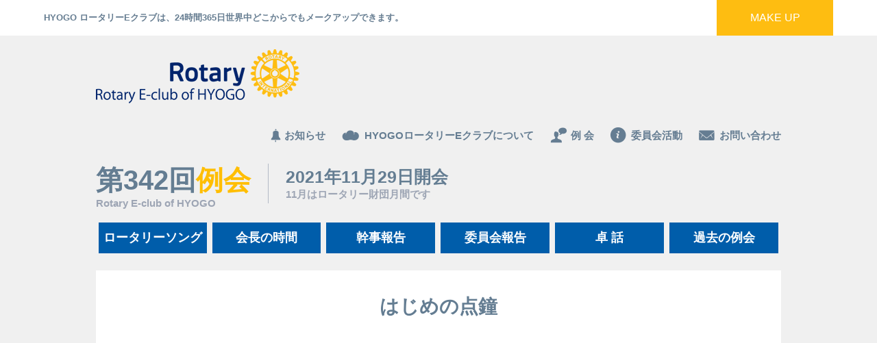

--- FILE ---
content_type: text/html; charset=UTF-8
request_url: https://eclub.hyogo.jp/meeting/%E7%AC%AC342%E5%9B%9E.html
body_size: 12452
content:
<!doctype html>
<html>
<head>
<meta charset="UTF-8" />
<title>第342回 &#8211; HYOGO ロータリーEクラブ |  Rotary E-Club of Hyogo</title>
<meta name="keywords" content="HYOGOロータリー,RID2680,Eクラブ,E-club,Rotary">
<meta name="viewport" content="width=device-width,initial-scale=1,user-scalable=no,maximum-scale=1" />
<meta name="format-detection" content="telephone=no" />
<meta name="apple-mobile-web-app-capable" content="yes">
<meta name="robots" content="all">
<meta property="og:url" content="https://eclub.hyogo.jp/meeting/%e7%ac%ac342%e5%9b%9e.html" />
<link rel="canonical" href="https://eclub.hyogo.jp/meeting/%e7%ac%ac342%e5%9b%9e.html" />
<meta property="og:title" content="Rotary E-club of HYOGO | 第342回" />
<meta property="og:description" content="11月はロータリー財団月間です" />
<meta property="description" content="11月はロータリー財団月間です" />

<meta property="fb:app_id" content="832285123472588" />

<meta property="og:image" content="https://eclub.hyogo.jp/wp-content/uploads/2017/04/eclub-eyecatch.png" />
<link rel="shortcut icon" type="image/x-icon" href="https://eclub.hyogo.jp/wp-content/themes/dist2680-eclub/images/favicon.ico" />
<link rel="icon" type="image/x-icon" href="https://eclub.hyogo.jp/wp-content/themes/dist2680-eclub/images/favicon.ico" />
<link rel="apple-touch-icon" href="https://eclub.hyogo.jp/wp-content/themes/dist2680-eclub/images/home-icon.png" />
<!--[if lt IE 9]>
<script src="https://eclub.hyogo.jp/wp-content/themes/dist2680-eclub/js/html5.js"></script>
<![endif]-->

<link rel="stylesheet" href="https://eclub.hyogo.jp/wp-content/themes/dist2680-eclub/css/html5reset.css">
<link rel="stylesheet" href="https://eclub.hyogo.jp/wp-content/themes/dist2680-eclub/css/common.css">



<link rel="stylesheet" href="https://eclub.hyogo.jp/wp-content/themes/dist2680-eclub/css/meeting.css">
<!--[if IE 8]>
	<link rel="stylesheet" href="https://eclub.hyogo.jp/wp-content/themes/dist2680-eclub/css/ie8.css">
<![endif]-->
<!--[if lte IE 7]>
<link rel="stylesheet" href="https://eclub.hyogo.jp/wp-content/themes/dist2680-eclub/css/ie7-under.css">
<![endif]-->
<script src="https://www.google.com/recaptcha/api.js" async="" defer=""></script>
<script src="https://eclub.hyogo.jp/wp-content/themes/dist2680-eclub/js/jquery.js"></script>


<script>

$(function(){
	$("#spLoginSlide form").hide();
	$("#spLoginSlide h2").on("click", function() {
		$(this).toggleClass("active");
		$("#spLoginSlide form").slideToggle("fast");
	});
	$(".open").click(function () {
			var width_wrapper = $( "#wrapper" ).width();
			$( "#wrapper" ).css("width", width_wrapper);
	});
	$('table tr:even').addClass('trEven');
	
	});

$(window).resize(function() {
	$( "#wrapper" ).css("width", "auto");
});



</script>

<script>
$(function(){
	$('iframe').wrap('<div class="video-container"></div>');
});
</script>
<meta name='robots' content='max-image-preview:large' />
<link rel='dns-prefetch' href='//www.googletagmanager.com' />
<script type="text/javascript">
/* <![CDATA[ */
window._wpemojiSettings = {"baseUrl":"https:\/\/s.w.org\/images\/core\/emoji\/14.0.0\/72x72\/","ext":".png","svgUrl":"https:\/\/s.w.org\/images\/core\/emoji\/14.0.0\/svg\/","svgExt":".svg","source":{"concatemoji":"https:\/\/eclub.hyogo.jp\/wp-includes\/js\/wp-emoji-release.min.js?ver=6.4.7"}};
/*! This file is auto-generated */
!function(i,n){var o,s,e;function c(e){try{var t={supportTests:e,timestamp:(new Date).valueOf()};sessionStorage.setItem(o,JSON.stringify(t))}catch(e){}}function p(e,t,n){e.clearRect(0,0,e.canvas.width,e.canvas.height),e.fillText(t,0,0);var t=new Uint32Array(e.getImageData(0,0,e.canvas.width,e.canvas.height).data),r=(e.clearRect(0,0,e.canvas.width,e.canvas.height),e.fillText(n,0,0),new Uint32Array(e.getImageData(0,0,e.canvas.width,e.canvas.height).data));return t.every(function(e,t){return e===r[t]})}function u(e,t,n){switch(t){case"flag":return n(e,"\ud83c\udff3\ufe0f\u200d\u26a7\ufe0f","\ud83c\udff3\ufe0f\u200b\u26a7\ufe0f")?!1:!n(e,"\ud83c\uddfa\ud83c\uddf3","\ud83c\uddfa\u200b\ud83c\uddf3")&&!n(e,"\ud83c\udff4\udb40\udc67\udb40\udc62\udb40\udc65\udb40\udc6e\udb40\udc67\udb40\udc7f","\ud83c\udff4\u200b\udb40\udc67\u200b\udb40\udc62\u200b\udb40\udc65\u200b\udb40\udc6e\u200b\udb40\udc67\u200b\udb40\udc7f");case"emoji":return!n(e,"\ud83e\udef1\ud83c\udffb\u200d\ud83e\udef2\ud83c\udfff","\ud83e\udef1\ud83c\udffb\u200b\ud83e\udef2\ud83c\udfff")}return!1}function f(e,t,n){var r="undefined"!=typeof WorkerGlobalScope&&self instanceof WorkerGlobalScope?new OffscreenCanvas(300,150):i.createElement("canvas"),a=r.getContext("2d",{willReadFrequently:!0}),o=(a.textBaseline="top",a.font="600 32px Arial",{});return e.forEach(function(e){o[e]=t(a,e,n)}),o}function t(e){var t=i.createElement("script");t.src=e,t.defer=!0,i.head.appendChild(t)}"undefined"!=typeof Promise&&(o="wpEmojiSettingsSupports",s=["flag","emoji"],n.supports={everything:!0,everythingExceptFlag:!0},e=new Promise(function(e){i.addEventListener("DOMContentLoaded",e,{once:!0})}),new Promise(function(t){var n=function(){try{var e=JSON.parse(sessionStorage.getItem(o));if("object"==typeof e&&"number"==typeof e.timestamp&&(new Date).valueOf()<e.timestamp+604800&&"object"==typeof e.supportTests)return e.supportTests}catch(e){}return null}();if(!n){if("undefined"!=typeof Worker&&"undefined"!=typeof OffscreenCanvas&&"undefined"!=typeof URL&&URL.createObjectURL&&"undefined"!=typeof Blob)try{var e="postMessage("+f.toString()+"("+[JSON.stringify(s),u.toString(),p.toString()].join(",")+"));",r=new Blob([e],{type:"text/javascript"}),a=new Worker(URL.createObjectURL(r),{name:"wpTestEmojiSupports"});return void(a.onmessage=function(e){c(n=e.data),a.terminate(),t(n)})}catch(e){}c(n=f(s,u,p))}t(n)}).then(function(e){for(var t in e)n.supports[t]=e[t],n.supports.everything=n.supports.everything&&n.supports[t],"flag"!==t&&(n.supports.everythingExceptFlag=n.supports.everythingExceptFlag&&n.supports[t]);n.supports.everythingExceptFlag=n.supports.everythingExceptFlag&&!n.supports.flag,n.DOMReady=!1,n.readyCallback=function(){n.DOMReady=!0}}).then(function(){return e}).then(function(){var e;n.supports.everything||(n.readyCallback(),(e=n.source||{}).concatemoji?t(e.concatemoji):e.wpemoji&&e.twemoji&&(t(e.twemoji),t(e.wpemoji)))}))}((window,document),window._wpemojiSettings);
/* ]]> */
</script>
<style id='wp-emoji-styles-inline-css' type='text/css'>

	img.wp-smiley, img.emoji {
		display: inline !important;
		border: none !important;
		box-shadow: none !important;
		height: 1em !important;
		width: 1em !important;
		margin: 0 0.07em !important;
		vertical-align: -0.1em !important;
		background: none !important;
		padding: 0 !important;
	}
</style>
<link rel='stylesheet' id='wp-block-library-css' href='https://eclub.hyogo.jp/wp-includes/css/dist/block-library/style.min.css?ver=6.4.7' type='text/css' media='all' />
<style id='classic-theme-styles-inline-css' type='text/css'>
/*! This file is auto-generated */
.wp-block-button__link{color:#fff;background-color:#32373c;border-radius:9999px;box-shadow:none;text-decoration:none;padding:calc(.667em + 2px) calc(1.333em + 2px);font-size:1.125em}.wp-block-file__button{background:#32373c;color:#fff;text-decoration:none}
</style>
<style id='global-styles-inline-css' type='text/css'>
body{--wp--preset--color--black: #000000;--wp--preset--color--cyan-bluish-gray: #abb8c3;--wp--preset--color--white: #ffffff;--wp--preset--color--pale-pink: #f78da7;--wp--preset--color--vivid-red: #cf2e2e;--wp--preset--color--luminous-vivid-orange: #ff6900;--wp--preset--color--luminous-vivid-amber: #fcb900;--wp--preset--color--light-green-cyan: #7bdcb5;--wp--preset--color--vivid-green-cyan: #00d084;--wp--preset--color--pale-cyan-blue: #8ed1fc;--wp--preset--color--vivid-cyan-blue: #0693e3;--wp--preset--color--vivid-purple: #9b51e0;--wp--preset--gradient--vivid-cyan-blue-to-vivid-purple: linear-gradient(135deg,rgba(6,147,227,1) 0%,rgb(155,81,224) 100%);--wp--preset--gradient--light-green-cyan-to-vivid-green-cyan: linear-gradient(135deg,rgb(122,220,180) 0%,rgb(0,208,130) 100%);--wp--preset--gradient--luminous-vivid-amber-to-luminous-vivid-orange: linear-gradient(135deg,rgba(252,185,0,1) 0%,rgba(255,105,0,1) 100%);--wp--preset--gradient--luminous-vivid-orange-to-vivid-red: linear-gradient(135deg,rgba(255,105,0,1) 0%,rgb(207,46,46) 100%);--wp--preset--gradient--very-light-gray-to-cyan-bluish-gray: linear-gradient(135deg,rgb(238,238,238) 0%,rgb(169,184,195) 100%);--wp--preset--gradient--cool-to-warm-spectrum: linear-gradient(135deg,rgb(74,234,220) 0%,rgb(151,120,209) 20%,rgb(207,42,186) 40%,rgb(238,44,130) 60%,rgb(251,105,98) 80%,rgb(254,248,76) 100%);--wp--preset--gradient--blush-light-purple: linear-gradient(135deg,rgb(255,206,236) 0%,rgb(152,150,240) 100%);--wp--preset--gradient--blush-bordeaux: linear-gradient(135deg,rgb(254,205,165) 0%,rgb(254,45,45) 50%,rgb(107,0,62) 100%);--wp--preset--gradient--luminous-dusk: linear-gradient(135deg,rgb(255,203,112) 0%,rgb(199,81,192) 50%,rgb(65,88,208) 100%);--wp--preset--gradient--pale-ocean: linear-gradient(135deg,rgb(255,245,203) 0%,rgb(182,227,212) 50%,rgb(51,167,181) 100%);--wp--preset--gradient--electric-grass: linear-gradient(135deg,rgb(202,248,128) 0%,rgb(113,206,126) 100%);--wp--preset--gradient--midnight: linear-gradient(135deg,rgb(2,3,129) 0%,rgb(40,116,252) 100%);--wp--preset--font-size--small: 13px;--wp--preset--font-size--medium: 20px;--wp--preset--font-size--large: 36px;--wp--preset--font-size--x-large: 42px;--wp--preset--spacing--20: 0.44rem;--wp--preset--spacing--30: 0.67rem;--wp--preset--spacing--40: 1rem;--wp--preset--spacing--50: 1.5rem;--wp--preset--spacing--60: 2.25rem;--wp--preset--spacing--70: 3.38rem;--wp--preset--spacing--80: 5.06rem;--wp--preset--shadow--natural: 6px 6px 9px rgba(0, 0, 0, 0.2);--wp--preset--shadow--deep: 12px 12px 50px rgba(0, 0, 0, 0.4);--wp--preset--shadow--sharp: 6px 6px 0px rgba(0, 0, 0, 0.2);--wp--preset--shadow--outlined: 6px 6px 0px -3px rgba(255, 255, 255, 1), 6px 6px rgba(0, 0, 0, 1);--wp--preset--shadow--crisp: 6px 6px 0px rgba(0, 0, 0, 1);}:where(.is-layout-flex){gap: 0.5em;}:where(.is-layout-grid){gap: 0.5em;}body .is-layout-flow > .alignleft{float: left;margin-inline-start: 0;margin-inline-end: 2em;}body .is-layout-flow > .alignright{float: right;margin-inline-start: 2em;margin-inline-end: 0;}body .is-layout-flow > .aligncenter{margin-left: auto !important;margin-right: auto !important;}body .is-layout-constrained > .alignleft{float: left;margin-inline-start: 0;margin-inline-end: 2em;}body .is-layout-constrained > .alignright{float: right;margin-inline-start: 2em;margin-inline-end: 0;}body .is-layout-constrained > .aligncenter{margin-left: auto !important;margin-right: auto !important;}body .is-layout-constrained > :where(:not(.alignleft):not(.alignright):not(.alignfull)){max-width: var(--wp--style--global--content-size);margin-left: auto !important;margin-right: auto !important;}body .is-layout-constrained > .alignwide{max-width: var(--wp--style--global--wide-size);}body .is-layout-flex{display: flex;}body .is-layout-flex{flex-wrap: wrap;align-items: center;}body .is-layout-flex > *{margin: 0;}body .is-layout-grid{display: grid;}body .is-layout-grid > *{margin: 0;}:where(.wp-block-columns.is-layout-flex){gap: 2em;}:where(.wp-block-columns.is-layout-grid){gap: 2em;}:where(.wp-block-post-template.is-layout-flex){gap: 1.25em;}:where(.wp-block-post-template.is-layout-grid){gap: 1.25em;}.has-black-color{color: var(--wp--preset--color--black) !important;}.has-cyan-bluish-gray-color{color: var(--wp--preset--color--cyan-bluish-gray) !important;}.has-white-color{color: var(--wp--preset--color--white) !important;}.has-pale-pink-color{color: var(--wp--preset--color--pale-pink) !important;}.has-vivid-red-color{color: var(--wp--preset--color--vivid-red) !important;}.has-luminous-vivid-orange-color{color: var(--wp--preset--color--luminous-vivid-orange) !important;}.has-luminous-vivid-amber-color{color: var(--wp--preset--color--luminous-vivid-amber) !important;}.has-light-green-cyan-color{color: var(--wp--preset--color--light-green-cyan) !important;}.has-vivid-green-cyan-color{color: var(--wp--preset--color--vivid-green-cyan) !important;}.has-pale-cyan-blue-color{color: var(--wp--preset--color--pale-cyan-blue) !important;}.has-vivid-cyan-blue-color{color: var(--wp--preset--color--vivid-cyan-blue) !important;}.has-vivid-purple-color{color: var(--wp--preset--color--vivid-purple) !important;}.has-black-background-color{background-color: var(--wp--preset--color--black) !important;}.has-cyan-bluish-gray-background-color{background-color: var(--wp--preset--color--cyan-bluish-gray) !important;}.has-white-background-color{background-color: var(--wp--preset--color--white) !important;}.has-pale-pink-background-color{background-color: var(--wp--preset--color--pale-pink) !important;}.has-vivid-red-background-color{background-color: var(--wp--preset--color--vivid-red) !important;}.has-luminous-vivid-orange-background-color{background-color: var(--wp--preset--color--luminous-vivid-orange) !important;}.has-luminous-vivid-amber-background-color{background-color: var(--wp--preset--color--luminous-vivid-amber) !important;}.has-light-green-cyan-background-color{background-color: var(--wp--preset--color--light-green-cyan) !important;}.has-vivid-green-cyan-background-color{background-color: var(--wp--preset--color--vivid-green-cyan) !important;}.has-pale-cyan-blue-background-color{background-color: var(--wp--preset--color--pale-cyan-blue) !important;}.has-vivid-cyan-blue-background-color{background-color: var(--wp--preset--color--vivid-cyan-blue) !important;}.has-vivid-purple-background-color{background-color: var(--wp--preset--color--vivid-purple) !important;}.has-black-border-color{border-color: var(--wp--preset--color--black) !important;}.has-cyan-bluish-gray-border-color{border-color: var(--wp--preset--color--cyan-bluish-gray) !important;}.has-white-border-color{border-color: var(--wp--preset--color--white) !important;}.has-pale-pink-border-color{border-color: var(--wp--preset--color--pale-pink) !important;}.has-vivid-red-border-color{border-color: var(--wp--preset--color--vivid-red) !important;}.has-luminous-vivid-orange-border-color{border-color: var(--wp--preset--color--luminous-vivid-orange) !important;}.has-luminous-vivid-amber-border-color{border-color: var(--wp--preset--color--luminous-vivid-amber) !important;}.has-light-green-cyan-border-color{border-color: var(--wp--preset--color--light-green-cyan) !important;}.has-vivid-green-cyan-border-color{border-color: var(--wp--preset--color--vivid-green-cyan) !important;}.has-pale-cyan-blue-border-color{border-color: var(--wp--preset--color--pale-cyan-blue) !important;}.has-vivid-cyan-blue-border-color{border-color: var(--wp--preset--color--vivid-cyan-blue) !important;}.has-vivid-purple-border-color{border-color: var(--wp--preset--color--vivid-purple) !important;}.has-vivid-cyan-blue-to-vivid-purple-gradient-background{background: var(--wp--preset--gradient--vivid-cyan-blue-to-vivid-purple) !important;}.has-light-green-cyan-to-vivid-green-cyan-gradient-background{background: var(--wp--preset--gradient--light-green-cyan-to-vivid-green-cyan) !important;}.has-luminous-vivid-amber-to-luminous-vivid-orange-gradient-background{background: var(--wp--preset--gradient--luminous-vivid-amber-to-luminous-vivid-orange) !important;}.has-luminous-vivid-orange-to-vivid-red-gradient-background{background: var(--wp--preset--gradient--luminous-vivid-orange-to-vivid-red) !important;}.has-very-light-gray-to-cyan-bluish-gray-gradient-background{background: var(--wp--preset--gradient--very-light-gray-to-cyan-bluish-gray) !important;}.has-cool-to-warm-spectrum-gradient-background{background: var(--wp--preset--gradient--cool-to-warm-spectrum) !important;}.has-blush-light-purple-gradient-background{background: var(--wp--preset--gradient--blush-light-purple) !important;}.has-blush-bordeaux-gradient-background{background: var(--wp--preset--gradient--blush-bordeaux) !important;}.has-luminous-dusk-gradient-background{background: var(--wp--preset--gradient--luminous-dusk) !important;}.has-pale-ocean-gradient-background{background: var(--wp--preset--gradient--pale-ocean) !important;}.has-electric-grass-gradient-background{background: var(--wp--preset--gradient--electric-grass) !important;}.has-midnight-gradient-background{background: var(--wp--preset--gradient--midnight) !important;}.has-small-font-size{font-size: var(--wp--preset--font-size--small) !important;}.has-medium-font-size{font-size: var(--wp--preset--font-size--medium) !important;}.has-large-font-size{font-size: var(--wp--preset--font-size--large) !important;}.has-x-large-font-size{font-size: var(--wp--preset--font-size--x-large) !important;}
.wp-block-navigation a:where(:not(.wp-element-button)){color: inherit;}
:where(.wp-block-post-template.is-layout-flex){gap: 1.25em;}:where(.wp-block-post-template.is-layout-grid){gap: 1.25em;}
:where(.wp-block-columns.is-layout-flex){gap: 2em;}:where(.wp-block-columns.is-layout-grid){gap: 2em;}
.wp-block-pullquote{font-size: 1.5em;line-height: 1.6;}
</style>
<link rel='stylesheet' id='contact-form-7-css' href='https://eclub.hyogo.jp/wp-content/plugins/contact-form-7/includes/css/styles.css?ver=5.9.8' type='text/css' media='all' />

<!-- Site Kit によって追加された Google タグ（gtag.js）スニペット -->
<!-- Google アナリティクス スニペット (Site Kit が追加) -->
<script type="text/javascript" src="https://www.googletagmanager.com/gtag/js?id=GT-WB2FP9D" id="google_gtagjs-js" async></script>
<script type="text/javascript" id="google_gtagjs-js-after">
/* <![CDATA[ */
window.dataLayer = window.dataLayer || [];function gtag(){dataLayer.push(arguments);}
gtag("set","linker",{"domains":["eclub.hyogo.jp"]});
gtag("js", new Date());
gtag("set", "developer_id.dZTNiMT", true);
gtag("config", "GT-WB2FP9D");
 window._googlesitekit = window._googlesitekit || {}; window._googlesitekit.throttledEvents = []; window._googlesitekit.gtagEvent = (name, data) => { var key = JSON.stringify( { name, data } ); if ( !! window._googlesitekit.throttledEvents[ key ] ) { return; } window._googlesitekit.throttledEvents[ key ] = true; setTimeout( () => { delete window._googlesitekit.throttledEvents[ key ]; }, 5 ); gtag( "event", name, { ...data, event_source: "site-kit" } ); }; 
/* ]]> */
</script>
<link rel="https://api.w.org/" href="https://eclub.hyogo.jp/wp-json/" /><link rel="alternate" type="application/json" href="https://eclub.hyogo.jp/wp-json/wp/v2/posts/3609" /><link rel="canonical" href="https://eclub.hyogo.jp/meeting/%e7%ac%ac342%e5%9b%9e.html" />
<link rel='shortlink' href='https://eclub.hyogo.jp/?p=3609' />
<link rel="alternate" type="application/json+oembed" href="https://eclub.hyogo.jp/wp-json/oembed/1.0/embed?url=https%3A%2F%2Feclub.hyogo.jp%2Fmeeting%2F%25e7%25ac%25ac342%25e5%259b%259e.html" />
<link rel="alternate" type="text/xml+oembed" href="https://eclub.hyogo.jp/wp-json/oembed/1.0/embed?url=https%3A%2F%2Feclub.hyogo.jp%2Fmeeting%2F%25e7%25ac%25ac342%25e5%259b%259e.html&#038;format=xml" />
<meta name="generator" content="Site Kit by Google 1.167.0" /> 
<!-- <script src="https://eclub.hyogo.jp/wp-content/themes/dist2680-eclub/js/google-analytics.js"></script> -->
</head>
<body>
<div id="fb-root"></div>
<script>(function(d, s, id) {
  var js, fjs = d.getElementsByTagName(s)[0];
  if (d.getElementById(id)) return;
  js = d.createElement(s); js.id = id;
  js.src = "//connect.facebook.net/ja_JP/sdk.js#xfbml=1&version=v2.7&appId=832285123472588";
  fjs.parentNode.insertBefore(js, fjs);
}(document, 'script', 'facebook-jssdk'));</script>

<div id="wrapper">
	<div id="headerWrapper">
		<header>
				<a class="open" href="#nav">menu</a>
				<h1><a href="https://eclub.hyogo.jp">HYOGO ロータリーEクラブは、24時間365日世界中どこからでもメークアップできます。<img src="https://eclub.hyogo.jp/wp-content/themes/dist2680-eclub/images/logo.png" alt="HYOGO ロータリーEクラブ |  Rotary E-Club of Hyogo" width="297" height="79"/></a></h1>
				<div>
					<a href="https://eclub.hyogo.jp/make-up.html">MAKE UP</a>
				</div>
		</header>
		<div id="google_translate_element" style="float: right"></div><script type="text/javascript">
function googleTranslateElementInit() {
  new google.translate.TranslateElement({pageLanguage: 'ja', autoDisplay: true,  gaTrack: true, gaId: 'UA-87225556-1'}, 'google_translate_element');
}
</script><script type="text/javascript" src="//translate.google.com/translate_a/element.js?cb=googleTranslateElementInit"></script>
		<div id="navSection" class="contents">
			<h1 id="logo"><a href="https://eclub.hyogo.jp"><img src="https://eclub.hyogo.jp/wp-content/themes/dist2680-eclub/images/logo.png" alt="HYOGO ロータリーEクラブ |  Rotary E-Club of Hyogo" width="297" height="79"/></a></h1>
			<nav>
				<ul id="nav">
					<!--<li id="spLoginSlide" class="spDisplay"><h2>LOG IN</h2>
					<form class="loginForm" action="" method="post">
						<input type="text" name="user_id" maxlength="40" placeholder="ID">
						<input type="password" name="user_pw" maxlength="20" placeholder="パスワード">
						<input type="submit" value="LOG IN">
					</form>
					</li>-->
					<li><a href="https://eclub.hyogo.jp/news/" class="news">お知らせ</a></li>
					<li><a href="https://eclub.hyogo.jp/eclub/" class="eclub">HYOGOロータリーEクラブについて</a></li>
					<li>
						<a href="https://eclub.hyogo.jp/meeting/%e7%ac%ac520%e5%9b%9e.html"  class="meeting">例 会</a>
					</li>
					<li><a href="https://eclub.hyogo.jp/committee/" class="committee">委員会活動</a></li>
					<li><a href="https://eclub.hyogo.jp/contact/" class="form">お問い合わせ</a></li>
					<li class="spDisplay"><a href="https://eclub.hyogo.jp/make-up.html">MAKE UP</a></li>
					<li class="spDisplay"><a href="https://eclub.hyogo.jp/eclub/establish.html">Eクラブ設立に向けて</a></li>
					<li class="spDisplay"><a href="https://eclub.hyogo.jp/eclub/greeting.html">会長メッセージ</a></li>
					<li class="spDisplay"><a href="https://eclub.hyogo.jp/member-exchange">会員交流センター</a></li>
					<li class="spDisplay"><a href="https://eclub.hyogo.jp/niko-niko.html">ニコニコ箱</a></li>
				</ul>
			</nav>
		</div>
	</div>
<div id="instafeed"></div>
<div id="meetingContents"  class="mainContentsWrapper">
				<section id="contentsHeader">
			<div class="ovfH">
				<div class="leftBox">
					<h1>第342回<span>例会</span></h1>
					<p class="rotaryName">Rotary E-club of HYOGO</p>
				</div>
				<div class="rightBox">
					<h2>2021年11月29日開会</h2>
					<p>11月はロータリー財団月間です</p>
				</div>
			</div>
		</section>
		
		<nav class="subPageNav">
			<ul>
				<li><a href="#linkRotarySong">ロータリーソング</a></li>
				<li><a href="#linkPresidentRpt">会長の時間</a></li>
				<li><a href="#linkOrganizerRpt">幹事報告</a></li>
				<li><a href="#linkManagerRpt">委員会報告</a></li>
				<li><a href="#linkRoundTable">卓 話</a></li>
				<li><a href="https://eclub.hyogo.jp/meeting/" class="lastMeeting">過去の例会</a></li>
                                <!--<li><a href="https://1drv.ms/w/s!AuTagR2HU1DciXxIM45enEK_kgdi" class="lastMeeting" target="_blank">年間予定</a></li>-->
			</ul>
		</nav>
		<section class="wpEditArea">
                    <h1>はじめの点鐘</h1>
                    <div>
                        <iframe width="350" height="623" src="https://www.youtube.com/embed/0_ZE81sLq6g" title="はじめの点鐘" frameborder="0" allow="accelerometer; autoplay; clipboard-write; encrypted-media; gyroscope; picture-in-picture" allowfullscreen></iframe>
                    </div>
                </section>
                <img src="https://eclub.hyogo.jp/wp-content/themes/dist2680-eclub/images/meeting-arrow.gif" alt="はじめの点鐘" width="33" height="18" class="arrow"/>
		<section id="linkRotarySong" class="wpEditArea">
			<h1>ロータリーソング</h1>
	        <p>SAA: 今週のロータリーソングは、「R-O-T-A-R-Y」です。元気よく歌いましょう。</p>
			<div id="st-accordion" class="st-accordion">
				<ul class="audioList">
					<li>
						<a href="#" class="audioTi">♪ R-O-T-A-R-Y<span class="st-arrow">Open or Close</span></a>
						<div class="st-content">
							
							<audio preload="none" controls><source type="audio/mpeg" src="https://eclub.hyogo.jp/wp-content/themes/dist2680-eclub/audio/audio-rotary.mp3"><a href="https://eclub.hyogo.jp/wp-content/themes/dist2680-eclub/audio/audio-rotary.mp3">再生する</a></audio>
							<p>R-O-T-A-R-Y<br>That spells Rotary;<br>R-O-T-A-R-Y<br>Is known on land and sea;<br>From North to South,from East to West;<br>He profits most who serves the best;<br>R-O-T-A-R-Y<br>That spells Rotary.<br>R-O-T-A-R-Y<br>That spells Rotary;<br>R-O-T-A-R-Y<br>Is one great family;<br>Where friend-ship binds for man’s up-lift.<br>Where each one strives his best to give,<br>R-O-T-A-R-Y<br>That spells Rotary.</p>
						</div>
					</li>
				</ul>
				
			</div>
		</section>

		<img src="https://eclub.hyogo.jp/wp-content/themes/dist2680-eclub/images/meeting-arrow.gif" alt="例会" width="33" height="18" class="arrow"/>
		
		<section id="linkPresidentRpt" class="wpEditArea">
			<h1>会長の時間</h1>
			<div>
				<h3>安行ガバナーノミニーEクラブ例会にようこそ</h3>
<p>2021－2022HYOGOロータリーEクラブ会長　堤　万佐子</p>
<p>みなさまご機嫌いかがでしょうか。お顔をみさせていただくことがお久しぶりの皆様もいらっしゃいます。コロナ感染も一段落し、町に賑わいが戻ってきたように思います。ところで今日は何の日かご存じでしょうか。11月29日は「いい肉の日」　「いい服の日」だそうです。HYOGOロータリーEクラブにとって今日は特別なZOOM例会の日です。三田ロータリークラブの安行ガバナーノミニーがお越しになっています。貴重なお時間をEクラブのためにいただき大変恐縮です。ありがとうございます。</p>
<p>HYOGOロータリーEクラブは今年度初めてのことがいくつかあります。まず地区補助金事業を行ったこと、そしてガバナー公式訪問を会場とリモート両方のハイブリッドでおこなったこと、クラブ会員以外の方に卓話をお願いしたこと。</p>
<p>そしてガバナーノミニーがリアル例会に参加してくださっていることです。安行ガバナーノミニーから例会に参加したいと申し出ていただいたと聞き驚きました。どのような方なのかとクラブメンバーに聞きましたら、とてもフランクでいい方、YMCAやRYRAで活躍されている、ご職業は僧侶など情報をもらいました。今日は卓話をいただけるとこうことで楽しみにしてまいりました。よろしくお願いいたします。</p>
			</div>
		</section>
		<img src="https://eclub.hyogo.jp/wp-content/themes/dist2680-eclub/images/meeting-arrow.gif" alt="例会" width="33" height="18" class="arrow"/>
		
		<section id="linkOrganizerRpt" class="wpEditArea">
			<h1>幹事報告</h1>
			<div>
				<h3>阪神第３グループのIMのご案内</h3>
<p>2021-22年度　国際ロータリー第2680地区　阪神第3グループ<br />
INTERCITY　MEETING</p>
<p>テーマ　「コロナ禍におけるロータリー活動」</p>
<p>開催日時　　２０２２年２月５日（土）１４：００～１９：００<br />
場　　　　所　　宝塚ホテル<br />
・Ｉ．Ｍ．　２階 琥珀<br />
・懇親会　　１階 宝寿<br />
〒665-0845　宝塚市栄町１丁目１番３３号<br />
TEL.0797－87－1151<br />
FAX.0797－87－9834<br />
登録料　　会員1名　１２，０００円<br />
ホストクラブ　　宝塚武庫川ロータリークラブ</p>
<p>プログラム<br />
１３：００　受付登録<br />
１４：００　開会　点鐘<br />
式　典<br />
１４：４０　第一部　テーマ「コロナ禍におけるロータリー活動」<br />
１５：３５　休憩<br />
１５：４５　第二部　講演<br />
演題「サステナブルな社会の実現に向けて」<br />
講師　角　和 夫　氏<br />
阪急阪神ホールディングス株式会社<br />
代表取締役会長　グループＣＥＯ<br />
１６：４５　休憩　移動<br />
１７：００　懇親会　アトラクション：宝塚歌劇団ＯＧの皆様<br />
１９：００　閉会　点鐘</p>
<p>奮って参加の程、よろしくお願いします。</p>
			</div>
		</section>
		<img src="https://eclub.hyogo.jp/wp-content/themes/dist2680-eclub/images/meeting-arrow.gif" alt="例会" width="33" height="18" class="arrow"/>
				
		
		<section id="linkRoundTable" class="wpEditArea">
			<h1>卓 話</h1>
			<div>
				<p>今週は安行ガバナーノミニーによる卓話です</p>
<p><iframe title="安行ガバナーノミニー訪問ハイブリッド例会" width="500" height="375" src="https://www.youtube.com/embed/LNtbqpkt1eA?feature=oembed" frameborder="0" allow="accelerometer; autoplay; clipboard-write; encrypted-media; gyroscope; picture-in-picture; web-share" referrerpolicy="strict-origin-when-cross-origin" allowfullscreen></iframe></p>
			</div>
		</section>
                <img src="https://eclub.hyogo.jp/wp-content/themes/dist2680-eclub/images/meeting-arrow.gif" alt="例会" width="33" height="18" class="arrow"/>
                <section class="wpEditArea">
                    <h1>おわりの点鐘</h1>
                    <div>
                        <iframe width="350" height="623" src="https://www.youtube.com/embed/4kJNy1dNh6Y" title="おわりの点鐘" frameborder="0" allow="accelerometer; autoplay; clipboard-write; encrypted-media; gyroscope; picture-in-picture" allowfullscreen></iframe>
                    </div>
                </section>
                <img src="https://eclub.hyogo.jp/wp-content/themes/dist2680-eclub/images/meeting-arrow.gif" alt="例会" width="33" height="18" class="arrow"/>
                <section class="wpEditArea" style="overflow: visible">
                    <p>この例会に共感された方は、「いいね」をお願い致します。</p>
                    <div class="fb-like" data-href="https://eclub.hyogo.jp/meeting/%e7%ac%ac342%e5%9b%9e.html" data-layout="standard" data-action="like" data-show-faces="true" data-share="false"></div>
<div class="fb-comments" data-href="https://eclub.hyogo.jp/meeting/%e7%ac%ac342%e5%9b%9e.html" data-numposts="30" width="100%"></div>

                </section>
	<div class="pageTop"><a href="#wrapper" class="btnCommon">ページの先頭へ</a></div>

			</div>
	
				<div class="btnMakeUp"><a href="https://eclub.hyogo.jp/mypage" target="_blank">MAKE UP（メイクアップ）する</a></div>
				
	<script src="https://eclub.hyogo.jp/wp-content/themes/dist2680-eclub/js/jquery.accordion.js"></script>
	<script src="https://eclub.hyogo.jp/wp-content/themes/dist2680-eclub/js/jquery.easing.1.3.js"></script>
	<script>
		$(function() {
			$(".subPageNav li a:not(.lastMeeting), .pageTop a, footer .meetingFooterNav li a:not(.lastMeeting)").click(function(event){
				event.preventDefault();
				var url = this.href;
				var parts = url.split("#");
				var target = parts[1];
				var target_offset = jQuery("#"+target).offset();
				var target_top = target_offset.top -25;
					
				$('html, body').animate({
					scrollTop:target_top}, "slow");
			});
			
			$('#st-accordion').accordion({
				oneOpenedItem	: true,
				speed: 300
			});
		});
	</script>	

	<section id="relatedLinks">
		<h1>RELATED <span>LINKS</span></h1>

		<ul>
			<li class="link01">
				<a href="https://eclub.hyogo.jp/eclub/establish.html">
					<img src="https://eclub.hyogo.jp/wp-content/themes/dist2680-eclub/images/related-links01.png" alt="E-Club設立に向けて" width="125" height="125"/>
					<img src="https://eclub.hyogo.jp/wp-content/themes/dist2680-eclub/images/related-links01-hover.png" alt="E-Club設立に向けて" width="125" height="125" class="hover"/>
					<h2>Eクラブ設立に向けて</h2>
					<p>2013-2014年度<br>国際ロータリー第2680地区<br>ガバナー　大室㒞</p>
				</a>
			</li>
			<li class="link02">
				<a href="https://eclub.hyogo.jp/eclub/greeting.html">
					<img src="https://eclub.hyogo.jp/wp-content/themes/dist2680-eclub/images/related-links02.png" alt="会長メッセージ" width="125" height="125"/>
					<img src="https://eclub.hyogo.jp/wp-content/themes/dist2680-eclub/images/related-links02.png" alt="会長メッセージ" width="125" height="125" class="hover" />
					<h2>会長メッセージ</h2>
				</a>
			</li>
			<li class="link03">
				<a href="https://eclub.hyogo.jp/member-exchange/">
					<img src="https://eclub.hyogo.jp/wp-content/themes/dist2680-eclub/images/related-links03.png" alt="会員交流センター" width="125" height="125"/>
					<img src="https://eclub.hyogo.jp/wp-content/themes/dist2680-eclub/images/related-links03-hover.png" alt="会員交流センター" width="125" height="125" class="hover"/>
					<h2>会員交流センター</h2>
					<p>HYOGOロータリーEクラブの<br>公式Facebookグループサイト</p>
				</a>
			</li>
			<li class="link04">
				<a href="https://eclub.hyogo.jp/make-up.html">
					<img src="https://eclub.hyogo.jp/wp-content/themes/dist2680-eclub/images/related-links04.png" alt="MAKE UP" width="125" height="125"/>
					<img src="https://eclub.hyogo.jp/wp-content/themes/dist2680-eclub/images/related-links04-hover.png" alt="MAKE UP" width="125" height="125" class="hover"/>
					<h2>MAKE UP</h2>
					<p>こちらから<br>MAKE UPが可能です。</p>
				</a>
			</li>
			<li class="link05">
				<a href="https://eclub.hyogo.jp/mypage/smile_boxes">
					<img src="https://eclub.hyogo.jp/wp-content/themes/dist2680-eclub/images/related-links05.png" alt="ニコニコ箱" width="125" height="125"/>
					<img src="https://eclub.hyogo.jp/wp-content/themes/dist2680-eclub/images/related-links05-hover.png" alt="ニコニコ箱" width="125" height="125" class="hover"/>
					<h2>ニコニコ箱</h2>
					<p>例会で会員が自由意思で<br>善意の寄付金を入れる箱</p>
				</a>
			</li>
		</ul>
	</section>
	
	<section id="bnCommon">
		<ul>
			<li><a href="https://www.rotary.org/ja" target="_blank"><img src="https://eclub.hyogo.jp/wp-content/themes/dist2680-eclub/images/bn-rotary-international.jpg" alt="ROTARY INTERNATIONAL" width="188" height="42"/></a></li>
			<li><a href="http://www.rotary.or.jp" target="_blank"><img src="https://eclub.hyogo.jp/wp-content/themes/dist2680-eclub/images/bn-rotary-jp.jpg" alt="ロータリージャパン" width="188" height="42"/></a></li>
			<li><a href="http://www.orico.co.jp/merchant/rotary/" target="_blank"><img src="https://eclub.hyogo.jp/wp-content/themes/dist2680-eclub/images/bn-rotary-card.jpg" alt="ロータリーカード 入会のご案内" width="188" height="42"/></a></li>
			<li><a href="https://www.rotary.org/ja/about-rotary" target="_blank"><img src="https://eclub.hyogo.jp/wp-content/themes/dist2680-eclub/images/bn-what-rotary.gif" alt="ロータリーとは" width="188" height="42"/></a></li>
			<li><a href="http://dist.ri2680.org" target="_blank"><img src="https://eclub.hyogo.jp/wp-content/themes/dist2680-eclub/images/bn-rotary-hyogo.jpg" alt="Rotary  HYOGO" width="188" height="42"/></a></li>
                        <li><a href="http://www.rotary-yoneyama.or.jp/" target="_blank"><img src="https://eclub.hyogo.jp/wp-content/themes/dist2680-eclub/images/bn-yoneyama.jpg" alt="公益財団法人ロータリー米山記念奨学会" width="188" height="42"/></a></li>
                        <li style="width: 188px"><a href="http://www.rotary-bunko.gr.jp/" target="_blank"><img src="https://eclub.hyogo.jp/wp-content/themes/dist2680-eclub/images/rotarylogo3.jpg"  alt="ロータリー文庫"  /></a></li>
                        <li style="width: 188px">&nbsp;</li>
                        <li style="width: 188px">&nbsp;</li>
                        <li style="width: 188px">&nbsp;</li>
		</ul>
	</section>	<footer>
		<section class="contents">
			<div class="logo"><img src="https://eclub.hyogo.jp/wp-content/themes/dist2680-eclub/images/footer-logo.jpg" alt="HYOGO ロータリーEクラブ |  Rotary E-Club of Hyogo" width="180" height="246"/></div>
			<ul class="navList">
				<li>
					<h2><a href="https://eclub.hyogo.jp/news/" class="news">お知らせ</a></h2>
					<ul>
						<li><a href="https://eclub.hyogo.jp/news/list/">一覧</a></li>
					</ul>
				</li>
				<li>
					<h2><a href="https://eclub.hyogo.jp/eclub/" class="eclub">当クラブに<br>ついて</a></h2>
					<ul>
						<li><a href="https://eclub.hyogo.jp/eclub/about-eclub.html">Eクラブとは</a></li>
						<li><a href="https://eclub.hyogo.jp/eclub/establish.html">設立へ向けて</a></li>
						<li><a href="https://eclub.hyogo.jp/eclub/greeting.html">会長挨拶</a></li>
						<li><a href="https://eclub.hyogo.jp/eclub/organization.html">組織・概要</a></li>
						<li><a href="https://eclub.hyogo.jp/eclub/member-exchange/">会員交流センター</a></li>
						<li><a href="https://www.rotary.org/ja/about-rotary" target="_blank">ロータリーについて</a></li>
						<li><a href="https://eclub.hyogo.jp/eclub/join-info.html">入会のご案内</a></li>
					</ul>
				</li>
				<li class="meetingFooterNav">
					<h2><a href="https://eclub.hyogo.jp/meeting/%e7%ac%ac520%e5%9b%9e.html"  class="meeting">例 会</a></h2>
					<ul>
						<li><a href="https://eclub.hyogo.jp/meeting/%e7%ac%ac520%e5%9b%9e.html#linkRotarySong">ロータリーソング</a></li>
						<li><a href="https://eclub.hyogo.jp/meeting/%e7%ac%ac520%e5%9b%9e.html#linkRotarySong">会長報告</a></li>
						<li><a href="https://eclub.hyogo.jp/meeting/%e7%ac%ac520%e5%9b%9e.html#linkOrganizerRpt">幹事報告</a></li>
						<li><a href="https://eclub.hyogo.jp/meeting/%e7%ac%ac520%e5%9b%9e.html#linkManagerRpt">委員会報告</a></li>
						<li><a href="https://eclub.hyogo.jp/meeting/%e7%ac%ac520%e5%9b%9e.html#linkRoundTable">卓話</a></li>
						<li><a href="https://eclub.hyogo.jp/meeting/" class="lastMeeting">過去の例会</a></li>
                                                <li><a href="https://1drv.ms/w/s!AuTagR2HU1DcihT26Ys3-9Kqdf6C" target="_blank">例会予定カレンダー</a></li>
					</ul>
				</li>
				<li>
					<h2><a href="https://eclub.hyogo.jp/committee/" class="committee">委員会活動</a></h2>
					<ul>
						<li><a href="https://eclub.hyogo.jp/committee/">委員会一覧</a></li>
					</ul>
				</li>
				<li>
					<h2><a href="https://eclub.hyogo.jp/contact/" class="form">お問い合わせ</a></h2>
					<ul>
						<li><a href="https://eclub.hyogo.jp/odering.html">特定商取引法に基づく表示</a></li>
					</ul>
				</li>
			</ul>
		</section>
		
		<section id="logoBox">
			<div class="contents">
				<div class="leftBox">
					<h1><a href="https://eclub.hyogo.jp"><img src="https://eclub.hyogo.jp/wp-content/themes/dist2680-eclub/images/footer-logo02.png" alt="HYOGO ロータリーEクラブ |  Rotary E-Club of Hyogo" width="268" height="72" /></a></h1>
					<small>Copyright &copy; Rotary E-club of HYOGO All rights reserved.</small>
				</div>
				<div class="rightBox">
					         <!-- PayPal Logo --><table border="0" cellpadding="10" cellspacing="0" align="center"><tr><td align="center"><a href="#" onclick="javascript:window.open('https://www.paypal.com/jp/webapps/mpp/logo/about','olcwhatispaypal','toolbar=no, location=no, directories=no, status=no, menubar=no, scrollbars=yes, resizable=yes, width=900, height=700');"><img src="https://www.paypalobjects.com/digitalassets/c/website/marketing/apac/jp/developer/AM_200_80.png" border="0" alt="ペイパル - あなたのカード情報、守ります。｜Mastercard,VISA,American Express,JCB"></a></td></tr></table><!-- PayPal Logo -->
				</div>
				
			</div>
		</section>
	</footer>

</div>
<script src="https://eclub.hyogo.jp/wp-content/themes/dist2680-eclub/js/jquery.pageslide.min.js"></script>
<script type="text/javascript">
    $('.open').pageslide();
</script>
<script async defer src="//www.instagram.com/embed.js"></script>
<script type="text/javascript" src="https://eclub.hyogo.jp/wp-includes/js/dist/vendor/wp-polyfill-inert.min.js?ver=3.1.2" id="wp-polyfill-inert-js"></script>
<script type="text/javascript" src="https://eclub.hyogo.jp/wp-includes/js/dist/vendor/regenerator-runtime.min.js?ver=0.14.0" id="regenerator-runtime-js"></script>
<script type="text/javascript" src="https://eclub.hyogo.jp/wp-includes/js/dist/vendor/wp-polyfill.min.js?ver=3.15.0" id="wp-polyfill-js"></script>
<script type="text/javascript" src="https://eclub.hyogo.jp/wp-includes/js/dist/hooks.min.js?ver=c6aec9a8d4e5a5d543a1" id="wp-hooks-js"></script>
<script type="text/javascript" src="https://eclub.hyogo.jp/wp-includes/js/dist/i18n.min.js?ver=7701b0c3857f914212ef" id="wp-i18n-js"></script>
<script type="text/javascript" id="wp-i18n-js-after">
/* <![CDATA[ */
wp.i18n.setLocaleData( { 'text direction\u0004ltr': [ 'ltr' ] } );
/* ]]> */
</script>
<script type="text/javascript" src="https://eclub.hyogo.jp/wp-content/plugins/contact-form-7/includes/swv/js/index.js?ver=5.9.8" id="swv-js"></script>
<script type="text/javascript" id="contact-form-7-js-extra">
/* <![CDATA[ */
var wpcf7 = {"api":{"root":"https:\/\/eclub.hyogo.jp\/wp-json\/","namespace":"contact-form-7\/v1"},"cached":"1"};
/* ]]> */
</script>
<script type="text/javascript" id="contact-form-7-js-translations">
/* <![CDATA[ */
( function( domain, translations ) {
	var localeData = translations.locale_data[ domain ] || translations.locale_data.messages;
	localeData[""].domain = domain;
	wp.i18n.setLocaleData( localeData, domain );
} )( "contact-form-7", {"translation-revision-date":"2024-07-17 08:16:16+0000","generator":"GlotPress\/4.0.1","domain":"messages","locale_data":{"messages":{"":{"domain":"messages","plural-forms":"nplurals=1; plural=0;","lang":"ja_JP"},"This contact form is placed in the wrong place.":["\u3053\u306e\u30b3\u30f3\u30bf\u30af\u30c8\u30d5\u30a9\u30fc\u30e0\u306f\u9593\u9055\u3063\u305f\u4f4d\u7f6e\u306b\u7f6e\u304b\u308c\u3066\u3044\u307e\u3059\u3002"],"Error:":["\u30a8\u30e9\u30fc:"]}},"comment":{"reference":"includes\/js\/index.js"}} );
/* ]]> */
</script>
<script type="text/javascript" src="https://eclub.hyogo.jp/wp-content/plugins/contact-form-7/includes/js/index.js?ver=5.9.8" id="contact-form-7-js"></script>
<script type="text/javascript" src="https://eclub.hyogo.jp/wp-content/plugins/google-site-kit/dist/assets/js/googlesitekit-events-provider-contact-form-7-40476021fb6e59177033.js" id="googlesitekit-events-provider-contact-form-7-js" defer></script>
<script defer src="https://static.cloudflareinsights.com/beacon.min.js/vcd15cbe7772f49c399c6a5babf22c1241717689176015" integrity="sha512-ZpsOmlRQV6y907TI0dKBHq9Md29nnaEIPlkf84rnaERnq6zvWvPUqr2ft8M1aS28oN72PdrCzSjY4U6VaAw1EQ==" data-cf-beacon='{"version":"2024.11.0","token":"ca47faa0a6fd48f5bec52c272ea05226","r":1,"server_timing":{"name":{"cfCacheStatus":true,"cfEdge":true,"cfExtPri":true,"cfL4":true,"cfOrigin":true,"cfSpeedBrain":true},"location_startswith":null}}' crossorigin="anonymous"></script>
</body>
</html>

--- FILE ---
content_type: text/css
request_url: https://eclub.hyogo.jp/wp-content/themes/dist2680-eclub/css/html5reset.css
body_size: 326
content:
/*
 html5doctor.com Reset Stylesheet
 v1.6.1
 Last Updated: 2010-09-17
 Author: Richard Clark - http://richclarkdesign.com
 Twitter: @rich_clark
 */

html, body, div, object, iframe, h1, h2, h3, h4, h5, h6, p, blockquote, pre, abbr, address, cite, code, del, dfn, em, img, ins, kbd, q, samp, small, sub, sup, var, b, i, dl, dt, dd, ul, ol, fieldset, form, label, legend, caption, tfoot, article, aside, canvas, details, figcaption, figure, footer, header, hgroup, menu, nav, section, summary, time, mark, audio, video {
	display: block;
	margin: 0;
	padding: 0;
	border: 0;
	outline: 0;
	vertical-align: baseline;
	background: transparent;
}

body {
	line-height: 1.7;
}

article, aside, details, figcaption, figure, footer, header, hgroup, menu, nav, section {
	display: block;
}

ul {
	list-style: none;
}

blockquote, q {
	quotes: none;
}

blockquote:before, blockquote:after, q:before, q:after {
	content: '';
	content: none;
}

a {
	margin: 0;
	padding: 0;
	vertical-align: baseline;
	background: transparent;
}

/* change colours to suit your needs */
ins {
	background-color: #ff9;
	color: #000;
	text-decoration: none;
}

/* change colours to suit your needs */
mark {
	background-color: #ff9;
	color: #000;
	font-style: italic;
	font-weight: bold;
}

del {
	text-decoration: line-through;
}

abbr[title], dfn[title] {
	border-bottom: 1px dotted;
	cursor: help;
}

table {
	border-collapse: collapse;
	border-spacing: 0;
}

/* change border colour to suit your needs */
hr {
	display: block;
	height: 1px;
	border: 0;
	padding: 0;
}

input, select {
	vertical-align: middle;
}



--- FILE ---
content_type: text/css
request_url: https://eclub.hyogo.jp/wp-content/themes/dist2680-eclub/css/common.css
body_size: 4894
content:
@charset "UTF-8";
/* COMMON */

* {
	-moz-box-sizing: border-box;
	-webkit-box-sizing: border-box;
	-o-box-sizing: border-box;
	-ms-box-sizing: border-box;
	box-sizing: border-box;
}

html {
	font-size: 62.5%;
}

@media screen and (max-width: 768px) {
	html {
		font-size: 70%;
	}
}

body, #relatedLinks li p {
	color: #444444;
}

body {
	font-size: 14px;
	font-size: 1.4rem;
	background: #F0F0F0;
	line-height: 1.6;
	font-family: "Helvetica Neue", Helvetica, "Arial Narrow", Arial, "ヒラギノ角ゴ Pro W3", "Hiragino Kaku Gothic Pro", "メイリオ", Meiryo, Osaka, "ＭＳ Ｐゴシック", "MS PGothic", sans-serif;
	/*-webkit-font-smoothing: antialiased;*/ /* Fix for webkit rendering */
	-webkit-text-size-adjust: 100%;
}

a, input, textarea, a img {
	-webkit-transition: all 0.3s ease;
	-moz-transition: all 0.3s ease;
	-o-transition: all 0.3s ease;
	-ms-transition: all 0.3s ease;
}

input[type="text"], input[type="email"], input[type="password"], input[type="submit"], textarea {
	-webkit-appearance: none;
	-moz-appearance: none;
	appearance: none;
	border-radius: 0 !important;
	outline: none;
}

a {
	text-decoration: none;
	color: #657D92;
}

a:hover{
	text-decoration: underline;
	outline: none;
}

h1, h2, h3, h4, form {
	 margin:0;
}

h1 {
	font-size: 13px;
	font-size: 1.3rem;
}

section {
	overflow: hidden;
}

.contents, section, .pageTop, .mainContentsWrapper, .btnMakeUp {
	max-width: 1000px;
	margin: 0 auto;
}

.spDisplay {
	display: none !important;
}

#wrapper {
	width: 100%;
	margin: 0 auto;
}

#contentsHeader {
	padding: 0;
}

@media screen and (max-width: 768px) {
	#whatEclub, .contents, section, .mainContentsWrapper {
		width: 90% !important;
	}
	
	.mainContentsWrapper section {
		width: 100% !important;
	}
}

.azure {
	color: #005DAA;
}

.azureBg, .btnCommon, .subPageNav li a, .btnArchive li a, #pageslide, #pageslide #nav li a,  input.wpcf7-submit {
	background-color: #005DAA;
}

/*.btnCommonM {
	background-color: #FF7B00;
}*/

.btnCommon, .subPageNav li a, .btnArchive li a, .btnMakeUp a{
	padding: 13px 5px;
	color: #FFFFFF !important;
	text-align:center;
	font-size: 16px;
	font-size: 1.6rem;
	font-weight: bold;
	line-height: 1.1;
	display: block;
	margin: 20px auto 0;
}

/*.btnCommonM {
	padding: 13px 5px;
	color: #FFFFFF !important;
	text-align:center;
	font-size: 16px;
	font-size: 1.6rem;
	font-weight: bold;
	line-height: 1.1;
	display: block;
	margin: 20px auto 0;
}*/

.btnArchive {
	background: #FFFFFF;
	padding: 20px 20px 3px;
}

@media screen and (max-width: 768px) {
	.btnArchive {
		padding-bottom: 17px;
	}
}

.btnArchive li, #newsContents .newsList li{
	margin-bottom: 17px;
}

.btnArchive li {
	width: 227px !important;
}

.btnArchive li, #newsContents .newsList li, #rotatyNews li{
	width: 237px;
	float: left;
	background: #FFFFFF;
	margin-left: 17px;
}

@media screen and (max-width: 768px) {
	.btnCommon {
		margin-top: 10px;
		font-weight: bold;
	}
}

.btnCommon:hover, .subPageNav li a:hover, .btnArchive li a:hover {
	text-decoration: none;
}

.subPageNav li a, .btnArchive li a{
	display: block;
	font-size: 18px;
	font-size: 1.8rem;
	font-weight: bold;
	margin: 0;
}

.subPageNav li a {
	display: table-cell;
	width: 165px;
	vertical-align: middle;
}

@media screen and (max-width: 768px) {
	.subPageNav li a {
		display: block;
		width: auto;
		height: auto !important;
	}
}

h1 a{
	color: #667D91;
}

img{
	max-width: 100%;
	height: auto;
}


input[type="text"], input[type="password"], textarea{
	padding: 5px 7px;
}

input[type="text"]:focus, input[type="password"]:focus, select:focus, textarea:focus, textarea:hover{
	outline: none;
	border-color: #667D91;
}

input[type="submit"]{
	color: #FFFFFF;
	border: none;
	outline: none;
	margin: 0;
	padding: 0;
	cursor: pointer;
}

input[type="submit"]:hover, header div a:hover, .btnCommon:hover, .subPageNav li a:hover, .btnArchive li a:hover, #pageslide #nav li a:hover{
	background-color: #00A8E4;
}

#headerWrapper {
	position: relative;
}

@media screen and (max-width: 768px) {
	#headerWrapper {
		background: #FFFFFF;
		margin-bottom: 20px;
	}
}

header {
	background: #FFFFFF;
	width: 100%;
	overflow:hidden;
	padding: 0 5%;
}

@media only screen and (max-width: 1023px) {
	header {
		padding: 0;
	}
	
	header h1 {
		text-align:center;
	}
	header h1 img {
		width: auto;
		max-height: 44px;
	}
 }

@media screen and (max-width: 768px) {
	header {
		display: -webkit-box;
		display: box;
		padding: 0;
	}
	
	header .open{
		padding-top: 59px;
		height: 0;
		overflow: hidden;
		display: block;
		width: 69px;
		background: url(../images/menu.gif) no-repeat center center;
		background-size: 27px 16px;
		border-right: solid 1px #F7F7F7;
	}
	
	header h1{
		-webkit-box-flex: 1;
		box-flex: 1;
		padding: 7px 0;
	}
	
	header h1, header div, header div a{
		float: none !important;
	}
	
	header div a {
		width: auto !important;
		line-height: 1.1 !important;
		font-size: 1.3rem !important;
		font-size: 13px !important;
		font-weight: bold;
		padding: 15px;
	}
	
	header div {
		width: 70px !important;
		height: 59px;
	}
	
	header h1 a, header h1 img{
		display: block !important;
	}
	
	header h1 span, #navSection nav ul, #navSection, #navSection h1 img, header form {
		display: none;
	}
}



#navSection {
	overflow: hidden;
	margin: 20px auto 30px;
}

#navSection h1{
	float: left;
	width: 531px;
}

#navSection h1 a{
	display: block;
}

#navSection nav {
	float: right;
	margin-top: 35px;
}

#navSection nav li{
	display: inline-block;
	margin-left: 20px;
}

#navSection nav li a, footer .navList a{
	display: block;
	background-position: 0 center;
	background-repeat: no-repeat;
	font-weight: bold;
	line-height: 23px;
	font-size: 15px;
	font-size: 1.5rem;
}

#navSection nav li a.news, footer .navList a.news {
	background-image: url(../images/nav-news.png);
	padding-left: 20px;
}

#navSection nav li a.eclub, footer .navList a.eclub {
	background-image: url(../images/nav-eclub.png);
	padding-left: 33px;
}

#navSection nav li a.meeting, footer .navList a.meeting {
	background-image: url(../images/nav-meeting.png);
	padding-left: 30px;
}

#navSection nav li a.committee, footer .navList a.committee {
	background-image: url(../images/nav-rotary.png);
	padding-left: 30px;
}

#navSection nav li a.form, footer .navList a.form {
	background-image: url(../images/nav-form.png);
	padding-left: 30px;
}

section {
	background: #FFFFFF;
}

header h1, header input[type="submit"], header div a{
	line-height: 52px;
}

header h1 {
	float: left;
}

header h1 img{
	display: none;
	margin: 0 auto;
}

header div{
	float: right;
}

.loginForm input[type="text"], .loginForm input[type="password"]{
	border: solid 1px #9DA6B5;
	width: 200px;
	margin-left: 5px;
	font-size: 14px;
	font-size: 1.4rem;
	font-weight: bold;
	color: #667D91;
}

.loginForm input[type="submit"], header div a{
	width: 170px;
	font-size: 16px;
	font-size: 1.6rem;
}

.loginForm input[type="submit"]{
	background-color: #667D91;
	margin-left: 20px;
}

.loginForm input[type="submit"]:hover{
	background-color: #005DAA;
}

header div a, .btnMakeUp a{
	background: #FEBD11;
	color: #FFFFFF;
	display: block;
	text-align:center;
}

header div a{
	float: right;
}

header div a:hover, #weekMtg div .btn:hover, .btnMakeUp a:hover{
	background-color: #FF7600;
	text-decoration: none;
}

header form {
	float: right;
}

#relatedLinks {
	overflow: hidden;
	background: none;
	text-align:center;
}

#relatedLinks li{
	display: inline-block;
	width: 183px;
	text-align:center;
	position: relative;
	margin-left: 6px;
	margin-right: 6px;
	vertical-align:top;
}

#relatedLinks li a{
	display: block;
}

#relatedLinks li a img{
	position: absolute;
	top: 0;
	margin-left: -64px;
	left: 50%;
}

#relatedLinks li a img.hover {
	opacity: 0;
	-ms-filter: "alpha(opacity=0)";
}

#relatedLinks li a:hover img.hover{
	opacity: 1;
	-ms-filter: "alpha(opacity=100)";
}

#relatedLinks li a:hover {
	text-decoration: none !important;
}

#relatedLinks li h2{
	margin: 135px 0 5px;
	font-size: 18px;
	font-size: 1.8rem;
}

#relatedLinks li p{
	font-size: 13px;
	font-size: 1.3rem;
}

#relatedLinks li.link01 h2{
	color: #E6417B;	
}

#relatedLinks li.link02 h2{
	color: #00B2BF;
}

#relatedLinks li.link03 h2{
	color: #974896;
}

#relatedLinks li.link04 h2{
	color: #FF8B33;
}

#relatedLinks li.link05 h2{
	color: #00A6E5;
}

@media screen and (max-width: 768px) {
	#relatedLinks li {
		width: 28%;
		margin: 0 2% 5%;
	}
	
	#relatedLinks li .hover{
		display: none;
	}
	
	#relatedLinks li img{
		position: static !important;
		margin: 0 auto !important;
	}
	
	#relatedLinks li h2{
		margin: 5px auto 0 !important;
		font-size: 1.4rem;
		line-height: 1.4;
	}
	
	#relatedLinks li  p{
		display: none;
	}
}

#whatEclub h2, #rotatyNews h1, #relatedLinks h1{
	color: #657D92;
}

#whatEclub h2 span, #rotatyNews h1 span, #relatedLinks h1 span{
	color: #FFBE00;
}

#rotatyNews h1, #relatedLinks h1{
	font-size: 30px;
	font-size: 3.0rem;
	line-height: 1.1;
	text-align:center;
	color: #657D92;
	margin-bottom: 20px;
}

@media screen and (max-width: 768px) {
	#rotatyNews h1, #relatedLinks h1{
		font-size: 2.2rem;
		margin-bottom: 10px;
	}
}

#relatedLinks {
	margin-top: 20px;
}

@media screen and (max-width: 768px) {
	#relatedLinks {
		margin-top: 0;
	}
	#relatedLinks h1{
		margin: 0 auto 20px;
	}
}

#bnCommon {
	background: none;
	margin: 40px auto;
}

#bnCommon ul{
	overflow: hidden;
	text-align:center;
}

#bnCommon  li{
	margin: 0 4px;
	width: 188px;
	display: inline-block;
}

@media screen and (max-width: 768px) {
	#bnCommon {
		margin: 20px auto;
	}
	
	#bnCommon ul{
		text-align:left;
	}
	
	#bnCommon  li{
		width: 49%;
		margin: 0;
	}
}

#bnCommon  li a{
	display: block;
}

@media screen and (max-width: 768px) {
	#bnCommon  li a img{
		margin: 0 auto;
		width: 100%;
	}
}

#bnCommon  li a:hover img{
	opacity: 0.6;
	-ms-filter: "alpha(opacity=60)";
}

footer {
	background: #FFFFFF url(../images/footer-obj.gif) repeat-x center 0;
	padding-top: 110px;
	margin-top: 80px;
}

footer .contents {
	overflow: hidden;
}

footer .logo{
	float: left;
	width: 170px;
	margin-top: 20px;
}

footer .navList{
	float: right;
	overflow: hidden;
	width: 805px;
	margin-top: 20px;
}

footer .navList > li{
	float: left;
	margin-left: 25px;
	width: 136px;
	margin-bottom: 30px;
}

footer .navList li li {
	border-bottom: dotted 1px #E6E3DF;
	margin-bottom: 10px;
}

footer .navList li li:last-child {
	border: none;
}

footer .navList a.eclub {
	background-position: 0 3px;
	line-height: 1.2;
}

footer .navList li li a{
	display: block;
	background: url(../images/footer-link-arrow.gif) no-repeat 0 1px;
	padding-left: 23px;
	line-height: 1.4;
	padding-bottom: 10px;
}

footer .navList h2{
	border-bottom: solid 1px #647D93;
	padding-bottom: 5px;
	font-size: 15px;
	font-size: 1.5rem;
	margin-bottom: 20px;
}

footer #logoBox {
	background: #F0F0F0;
	width: 100%;
	padding: 60px 0 80px;
}

footer #logoBox .contents{
	width: 660px;
	margin: 0 auto;
}


footer #logoBox .leftBox {
	width: 350px;
	padding-right: 40px;
	border-right: solid 1px #E6E3DF;
}

footer #logoBox .rightBox {
	width: 264px;
	margin: 30px 0 0 40px;
}

footer #logoBox small {
	font-size: 11px;
	font-size: 1.1rem;
	color: #999999;
	text-align:right;
	display: block;
	padding-top: 20px;
	clear: both;
}

footer #logoBox h1{
	width: 268px;
	float: right;
}

footer #logoBox h1 a{
	display: block;
}

@media screen and (max-width: 768px) {
	footer {
		margin-top: 40px;
		padding-top: 70px;
	}
	
	footer .logo{
		float: none;
		width: 50%;
		margin: 0 auto;
	}
	
	footer .logo img{
		width: 100%;
	}
	
	footer .navList{
		display: none;
	}
	
	footer #logoBox {
		background: #FFFFFF;
		padding: 20px 0 30px;
	}
	
	footer #logoBox .leftBox{
		float: none;
		padding: 0 !important;
		width: 100%;
		border: none;
	}
	
	footer #logoBox h1 {
		width: 80%;
		margin: 0 auto 10px;
		float: none;
	}
	
	footer #logoBox .leftBox img{
		width: 100%;
	}
	
	footer #logoBox .rightBox {
		float: none;
		width: 100%;
		margin: 20px auto;
	}
	
	footer #logoBox .rightBox img{
		width: 60%;
		margin: 0 auto;
		display: none;
	}
	
	footer #logoBox small {
		text-align:center;
		font-size: 0.8rem;
		padding-top: 0;
	}
}




.leftBox {
	float: left;
}

.rightBox {
	float: right;
}

.open {
	display: none;
}

.ovfH {
	overflow: hidden;
}

.noneDisplay {
	display: none;
}

.pageTop {
	margin: 40px auto 50px;
}

.pageTop a, .btnMakeUp a{
	width: 50%;
}

.btnMakeUp {
	margin-top: -15px;
	margin-bottom: 55px;
}

.alignright {
	float: right;
}

.alignleft {
	float: left;
}

.wpEditArea {
	background: #FFFFFF !important;
	padding: 35px;
	font-size: 16px;
	font-size: 1.6rem;
	line-height: 1.7;
}

.wpEditArea h1{
	font-size: 28px;
	font-size: 2.8rem;
	text-align:center;
	margin-bottom: 15px;
}

.wpEditArea h2{
	font-size: 23px;
	font-size: 2.3rem;
	line-height: 1.4;
	margin-bottom: 5px;
}

.wpEditArea h3{
	font-size: 19px;
	font-size: 1.9rem;
	line-height: 1.3;
	margin-bottom: 5px;
}



.wpEditArea .textColumn {
	column-count: 2;
 	-moz-column-count: 2;
	-webkit-column-count: 2;
}

.wpEditArea img, .wpEditArea video, .wpEditArea iframe, .wpEditArea audio{
	max-width: 950px;	
}

@media screen and (max-width: 768px) {
	.wpEditArea{
		font-size: 1.4rem;
		line-height: 1.6;
		padding: 20px;
	}
	
	.wpEditArea h1{
		font-size: 2.0rem;
		margin-bottom: 7px;
	}
	
	.wpEditArea h2{
		font-size: 1.7rem;
		margin-bottom: 7px;
	}
	
	.wpEditArea img, .wpEditArea video, .wpEditArea iframe, .wpEditArea audio{
		width: 100%;
		float: none;
		clear: both;
		margin: 15px auto 20px;
	}
	
	.wpEditArea .textColumn {
		column-count: 1;
 		-moz-column-count: 1;
		-webkit-column-count: 1;
	}
}

.floatBox2clm {
	margin: 0 auto;
	padding-bottom: 80px;
}

.floatBox2clm .leftBox, .floatBox2clm .rightBox{
	width: 49% !important;
	margin: 0 !important;
}

.floatBox2clm a{
	width: 100% !important;
}

.subPageNav {
	margin: 20px auto 25px;
}

.subPageNav ul{
	text-align:center;
	width: 100%;
	display: table;
    table-layout: fixed;
}

.subPageNav li{
	vertical-align: top;
	display: table-cell;
	padding: 0 4px;
}

@media screen and (min-width: 768px) {
	
	.subPageNav li {
		position: relative;
	}
	
	.subPageNav li a:hover:before{
		content: "";
		position: absolute;
		width: 0;
		height: 0;
		border: 16px solid transparent;
		border-top: 16px solid #00A8E4;
		bottom: -31px;
		left: 50%;
		margin-left: -12px;
	}
}


@media screen and (max-width: 768px) {

	.pageTop a{
		font-size: 1.4rem;
	}
	
	.floatBox2clm a{
		font-size: 1.2rem !important;
	}
	
	.subPageNav ul{
		text-align:left;
	}
	
	.subPageNav li {
		width: 50%;
		display: inline-block;
		margin-bottom: 1%;
		padding: 0 1% 0 0;
	}
	
	.subPageNav li a{
		font-size: 1.3rem;
	}
}

.txtAlRight{
	text-align:right;
}

table {
	width: 100%;
}

th{
	white-space: nowrap;
	text-align:right;
	width: 15%;
}

td {
	text-align:left;
}

td, th {
	padding: 10px;
	vertical-align: top;
}

.trEven, .wpcf7-form li {
	background-color: #F8F8F8;
}

@media screen and (max-width: 768px) {
	tr {
	  display: inline;
	}
	
	th {
	  text-align: left;
	  background-color: #F8F8F8;
	}
	
	th, td {
	  width: 100%;
	  display: block;
	}
	
	td {
		padding-left: 20px;
	}
}


.mgt5 {
	margin-top: 5px !important;
}
.mgt10 {
	margin-top: 10px !important;
}
.mgt15 {
	margin-top: 15px !important;
}
.mgt20 {
	margin-top: 20px !important;
}
.mgt25 {
	margin-top: 25px !important;
}
.mgt30 {
	margin-top: 30px !important;
}
.mgb5 {
	margin-bottom: 5px !important;
}
.mgb10 {
	margin-bottom: 10px !important;
}
.mgb15 {
	margin-bottom: 15px !important;
}
.mgb20 {
	margin-bottom: 20px !important;
}
.mgb25 {
	margin-bottom: 25px !important;
}
.mgb30 {
	margin-bottom: 30px !important;
}



#pageslide {
    display: none;
    position: absolute;
    position: fixed;
    top: 0;
    height: 100%;
    z-index: 999999;
	-webkit-overflow-scrolling:touch;
	overflow:auto;
    width: 230px;
    color: #FFF;
}

#pageslide #nav li {
	border: 1px solid #004D93;
	border-width: 1px 0;
	margin-top: -1px;
}

/*#pageslide #nav li:nth-child(2) {
	border-top: none;
}*/

#pageslide #nav li a {
	display: block;
	padding: 10px 15px;
	color: #FFF;
}

#pageslide #nav li a:hover {
	text-decoration: none;
}

#spLoginSlide {
	background: #687d90;
	border: none !important;
}

#spLoginSlide h2{
	position: relative;
	line-height: 59px;
	cursor: pointer;
	font-size: 1.6rem;
	padding-left: 15px;
}

#spLoginSlide h2:before,
#spLoginSlide h2:after{
	display: block;
	content: "";
	position: absolute;
	-webkit-transform: rotate(45deg);
	transform: rotate(45deg);
	top: 50%;
	width: 10px;
	height: 10px;
	margin-top: 3px;
	-webkit-transition: all 0.3s ease;
	-moz-transition: all 0.3s ease;
	-o-transition: all 0.3s ease;
	-ms-transition: all 0.3s ease;
}

#spLoginSlide h2:before {
	top: 20px;
	right: 15px;
	background: #febd11;	
}

#spLoginSlide h2:after {
	top: 15px;
	right: 15px;
	background: #687d90;
}

#spLoginSlide h2.active:before {
	top: 15px;
}

#spLoginSlide h2.active:after {
	top: 20px;
}

#spLoginSlide h2.active:before, #spLoginSlide h2.active:after{
	margin-top: 12px;
}

#spLoginSlide .loginForm {
	padding: 15px;
}

#spLoginSlide .loginForm input {
	border: none;
	width: 100%;
	margin: 0 0 10px;
	padding: 10px;
}

#spLoginSlide .loginForm input[type="submit"]{
	background-color: #FFFFFF;
	line-height: 40px;
	color: #687d90;
	padding: 0;
	font-weight: bold;
}


#contentsHeader {
	background: none;
	margin-bottom: 20px;
}

#contentsHeader h1, #contentsHeader h2, .wpEditArea h1 {
	color: #647D92;
	line-height: 1.3;
}

#contentsHeader h1{
	font-size: 40px;
	font-size: 4.0rem;
	line-height: 1.2;
}

#contentsHeader h1 span{
	color: #FFBE00;
}

#contentsHeader p {
	color: #9DA5B4;
	font-weight: bold;
	margin-top: 2px;
	font-size: 15px;
	font-size: 1.5rem;
	line-height: 1.1;
}

#contentsHeader h2{
	font-size: 25px;
	font-size: 2.5rem;
	font-size: 1.4;
}

#contentsHeader .rightBox {
	border-left: solid 1px #B3BAC5;
	padding: 3px 0 5px 25px;
	float: left;
	margin: 0 0 0 25px;
	font-size: 17px;
	font-size: 1.7rem;
}

@media screen and (max-width: 768px) {
	#contentsHeader {
		margin-bottom: 10px;
	}
	
	#contentsHeader *{
		float: none !important;
		text-align:center;
	}
	
	#contentsHeader h1{
		font-size: 3.0rem;
	}
	
	#contentsHeader .leftBox p {
		font-size: 1.3rem;
	}

	#contentsHeader h2{
		font-size: 2.0rem;
		margin-bottom: 5px;
	}
	
	#contentsHeader .rightBox {
		border: none;
		padding: 0;
		margin: 10px auto 0;
		width: 100% !important;
		text-align:center;
	}
	
	#contentsHeader .rightBox p{
		font-size: 1.2rem;
		line-height: 1.4;
	}
}


#newsContents .newsList, #rotatyNews ul{
	margin-left: -17px;
	overflow: hidden;
}



#newsContents .newsList li img, #rotatyNews li img {
	margin-bottom: 10px;
}

#newsContents .newsList li a, #rotatyNews li a{
	display: block;
	padding-bottom: 15px;
}

#newsContents .newsList li a:hover, #rotatyNews li a:hover {
	text-decoration: none;
}

#newsContents .newsList li p, #rotatyNews li p{
	margin: 0 12px 0;
	line-height: 1.1;
}

#newsContents .newsList li h2, #rotatyNews li h2{
	font-size: 14px;
	font-size: 1.4rem;
	margin: 5px 12px;
	line-height: 1.5;
}

#newsContents .newsList li a:hover h2, #rotatyNews li a:hover h2{
	color: #01b4e7 !important;
}

#rotatyNews li p, #newsContents .newsList li p{
	color: #444444;
}

#rotatyNews li .date, #newsContents .newsList li .date {
	font-size: 12px;
	font-size: 1.2rem;
	color: #8F8F8F;
	font-weight: bold;
}

#rotatyNews li .read, #newsContents .newsList li .read {
	font-size: 13px;
	font-size: 1.3rem;
	line-height: 1.6;
}

#rotatyNews li h2, #newsContents .newsList li h2, .wpEditArea a{
	color: #005DAA;
}

.wpEditArea a:hover{
	color: #01b4e7;
}

#rotatyNews li h2{
	font-size: 15px;
	font-size: 1.5rem;
}

#newsContents .newsList li h2 {
	font-size: 18px;
	font-size: 1.8rem;
}


#rotatyNews li a:hover img, #newsContents .newsList li a:hover img {
	opacity: 0.8;
	-ms-filter: "alpha(opacity=80)";
}


/* cForm7 */

input.wpcf7-form-control, textarea.wpcf7-form-control {
	border: solid 1px #9DA6B5;
	padding: 10px 15px !important;
	font-size: 20px;
	font-size: 2.0rem;
	font-weight: bold;
	color: #454545;
}

input.wpcf7-form-control:hover, input.wpcf7-form-control:focus, textarea.wpcf7-form-control:hover, textarea.wpcf7-form-control:focus {
	border: solid 1px #647D92;
}

span.wpcf7-list-item {
	margin-left: 0 !important;
}

.wpcf7-radio *{
	cursor: pointer;
}

.wpcf7-form li{
	padding: 20px;
	margin-bottom: 5px;
}

.wpcf7-form li h2{
	font-size: 18px;
	font-size: 1.8rem;
}

.wpcf7-form li h2 span{
	font-size: 13px;
	font-size: 1.3rem;
	padding-left: 10px;
}

.wpcf7-form li h2 span, span.wpcf7-not-valid-tip{
	color: #7C0204 !important;
	font-weight: bold;
}

div.wpcf7-validation-errors {
	background: #7C0204 !important;
}

div.wpcf7-response-output {
	background: #647D92;
}

div.wpcf7-validation-errors, div.wpcf7-response-output {
	text-align:center;
	color: #FFFFFF;
	font-weight: bold;
	font-size: 18px;
	font-size: 1.8rem;
	border: none !important;
	padding: 10px 15px !important;
}

input.wpcf7-submit, input.wpcf7-submit:hover {
	border: none;
	color:#FFFFFF;
}

span.wpcf7-not-valid-tip {
	font-size: 16px;
	font-size: 1.6rem;
	display: block;
}

/*.wpcf7-form li input[type="text"], .wpcf7-form li input[type="email"], .wpcf7-form li input[type="password"], .wpcf7-form li textarea{
	width: 80%;
}*/

.wpcf7-radio label{
	margin-top: 5px;
}

.wpcf7-radio label input{
	margin-top: -2px;
}

.wpcf7-submit {
	margin: 20px auto 30px !important;
	display: block;
	width: 30%;
}

@media screen and (max-width: 768px) {
	.wpcf7-form li input[type="text"], .wpcf7-form li input[type="email"], .wpcf7-form li input[type="password"], .wpcf7-form li textarea, .wpcf7-submit{
		width: 100%;
	}
	
	.wpcf7-form li{
		padding: 10px;
	}
}





@media screen and (max-width: 768px) {
	#rotatyNews ul, #newsContents .newsList{
		margin-left: 0;
	}
	
	#newsContents .newsList li {
		margin: 0 0 2%;
	}
	
	#rotatyNews ul{
		width: 102%;
		margin-left: -2%;
	}
	
	#rotatyNews li {
		width: 48% !important;
		margin: 0 0 2% 2%; 		
	}
	
	.newsList li, .btnArchive li{
		width: 100% !important;
		margin-left: 0;
		float: none;
	}
	
	#rotatyNews li h2 {
		font-size: 1.4rem;
	}
	
	#newsContents .newsList li h2 {
		font-size: 1.6rem;
	}
	
	#newsContents .newsList li p, #rotatyNews li p {
		font-size: 1.0rem;
	}
	
	#newsContents .newsList li img, #rotatyNews li img{
		width: 100%;
	}
	
	.spDisplay {
		display: block !important;
	}
	
	.pageTop {
		margin-top: 20px;
	}
	
	.btnMakeUp {
		margin-top: -30px;
	}
	
	.pageTop, .btnMakeUp {
		width: 90% !important;
	}
	.pageTop a, .btnMakeUp a{
		width: 100%;
	}
}


--- FILE ---
content_type: text/css
request_url: https://eclub.hyogo.jp/wp-content/themes/dist2680-eclub/css/meeting.css
body_size: 646
content:
@charset "UTF-8";
/* MEETING */

#meetingContents .arrow{
	margin: 25px auto;
}

#meetingContents .wpEditArea iframe {
	width: 100%;
	margin: 0 auto;
}

#contentsHeader h1{
	margin-bottom: 0;
}

/* YOUTUBE */

.video-container {
    position: relative;
    padding-bottom: 56.25%;
    padding-top: 30px;
    height: 0;
    overflow: hidden;
	margin: 10px auto 15px;
}
 
.video-container iframe,  
.video-container object,  
.video-container embed {
    position: absolute;
    top: 0;
    left: 0;
    width: 100%;
    height: 100%;
}

/*AUDIO */

audio {
	width: 100%;
}

.audioList {
	overflow: hidden;
}

.audioList li{
	background: #F7F7F7;
	margin: 0 0 5px 0;
}


/* Flexible Slide-to-top Accordion Style*/

.st-accordion{
    width:100%;
    margin: 10px auto;
}
.st-accordion ul li{
	min-height: 47px;
}

.audioList li .audioTi{
	font-size: 18px;
	font-size: 1.8rem;
	margin-bottom: 5px;
	text-align:center;
	font-weight: bold;
    display: block;
	position: relative;
	outline:none;
    -webkit-transition:  color 0.2s ease-in-out;
	-moz-transition:  color 0.2s ease-in-out;
	-o-transition:  color 0.2s ease-in-out;
	-ms-transition:  color 0.2s ease-in-out;
	transition:  color 0.2s ease-in-out;
	padding: 10px;
}

.audioList li .audioTi:hover, .st-open a{
	background-color: #00A8E4;
	color: #FFFFFF !important;
	text-decoration: none;
}

.audioList li .audioTi span{
	background: transparent url(../images/arrow-accordion.png) no-repeat center center;
	text-indent:-9000px;
	width: 26px;
	height: 14px;
	position: absolute;
	top: 50%;
	right: -26px;
	margin-top: -7px;
	opacity:0;
	-ms-filter: "alpha(opacity=0)";
	-webkit-transition:  all 0.2s ease-in-out;
	-moz-transition:  all 0.2s ease-in-out;
	-o-transition:  all 0.2s ease-in-out;
	-ms-transition:  all 0.2s ease-in-out;
	transition:  all 0.2s ease-in-out;
}
.st-accordion ul li > a:hover{
    color: #1693eb;
}
.st-accordion ul li > a:hover span{
	opacity:1;
	-ms-filter: "alpha(opacity=100)";
	right: 10px;
}
.st-accordion ul li.st-open > a{
    color: #1693eb;
}
.st-accordion ul li.st-open > a span{
	-webkit-transform:rotate(180deg);
	-moz-transform:rotate(180deg);
    transform:rotate(180deg);
	right:10px;
	opacity:1;
	-ms-filter: "alpha(opacity=100)";
}

.st-content{
	display: none;
	margin: 20px;
	text-align:center;
	padding-bottom: 20px;
}

.st-content p{
	margin-top: 20px;
	font-size: 20px;
	font-size: 2.0rem;
	line-height: 1.8;
}

.wpEditArea h2{
	margin: 2em 0;
}
.wpEditArea h3 {
	margin-top: 1.2em;
	margin-bottom: 1.2em;
}
.wpEditArea h4 {
	font-size: 110%;
	margin-top: 1em;
	margin-bottom: 1em;
}
.wpEditArea h5 {
        font-size: 100%;
	margin-top: 1em;
	margin-bottom: 1em;
}

.wpEditArea p {
	line-height:1.5em;
	letter-spacing:0.8pt;
	margin: 0 1em 2em 1em;
}

.wpEditArea ol, .wpEditArea ul {
	margin-left: 3.5em;
        margin-bottom: 2em;
}
.wpEditArea ul {
	list-style: disc none outside;
}
@media screen and (max-width: 768px) {
	
	#meetingContents .wpEditArea {
		width: 100% !important;
	}
	
	.audioList li .audioTi, .st-content p {
		text-align: left;
		font-size: 1.4rem;
	}
	
	.audioList li .audioTi span{
		right: 10px;
		opacity: 1;
		-ms-filter: "alpha(opacity=100)";
	}
}
